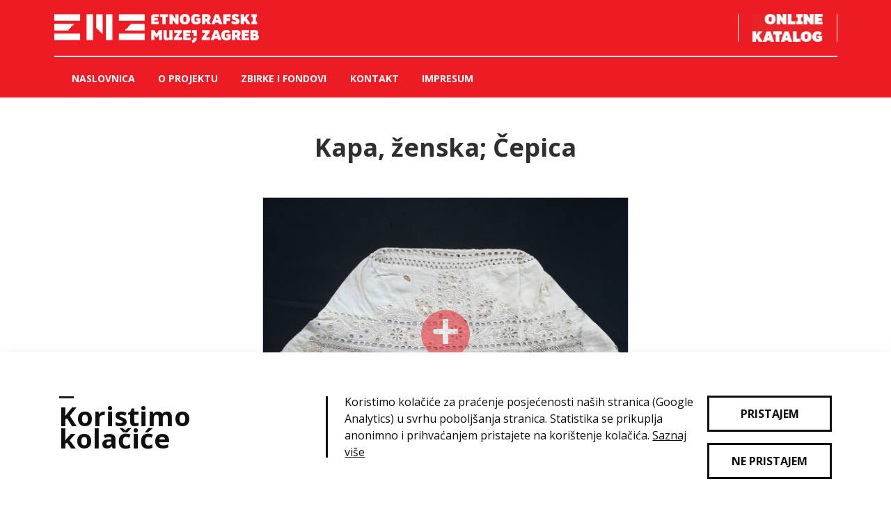

--- FILE ---
content_type: text/html; charset=utf-8
request_url: https://katalog.emz.hr/hr/Predmet/372653/3
body_size: 96501
content:

<!DOCTYPE html>
<html lang="hr">

<head>
    <title>Etnografski muzej Zagreb</title>

    <meta charset="utf-8" />
    <meta name="viewport" content="width=device-width, initial-scale=1.0" />
    <meta lang="hr" />
    <meta http-equiv="content-language" content="hr">
    <meta property="og:locale" content="hr" />

    <!-- Standard favicon for old browsers -->
    <link rel="icon" href="/EMZ/images/favicon/favicon.ico" type="image/x-icon">

    <!-- PNG format for modern browsers -->
    <link rel="icon" type="image/png" sizes="32x32" href="/EMZ/images/favicon/favicon-32x32.png">
    <link rel="icon" type="image/png" sizes="16x16" href="/EMZ/images/favicon/favicon-16x16.png">

    <!-- Apple Touch Icon for iOS -->
    <link rel="apple-touch-icon" sizes="180x180" href="/EMZ/images/favicon/apple-touch-icon.png">

    <!-- Web App Manifest -->
    <link rel="manifest" href="/EMZ/images/favicon/site.webmanifest">

    <!-- For Windows 8 and 10 tiles -->
    <meta name="msapplication-TileColor" content="#ffffff">
    <meta name="msapplication-TileImage" content="/EMZ/images/favicon/mstile-150x150.png">

    <!-- Safari Pinned Tab Icon -->
    <link rel="mask-icon" href="/EMZ/images/favicon/safari-pinned-tab.svg" color="#ffffff">

    <!-- Theme color for the address bar in Chrome, Firefox OS, and Opera -->
    <meta name="theme-color" content="#ffffff">

    <link rel="preconnect" href="https://fonts.googleapis.com">
    <link rel="preconnect" href="https://fonts.gstatic.com" crossorigin>
  
    

    <link href="https://fonts.googleapis.com/css2?family=Open&#x2B;Sans:wght@400;600;700&amp;display=block" rel="stylesheet">
    <link href="https://fonts.googleapis.com/css2?family=Roboto:wght@300;400;600;700&amp;display=block" rel="stylesheet">
    <link href="https://fonts.googleapis.com/css2?family=Source&#x2B;Sans&#x2B;3:wght@200&amp;display=block" rel="stylesheet">

<style>
    :root {
        --base-text-family: &#x27;Open Sans&#x27;, Arial, Helvetica, sans-serif;
        --header-text-family: &#x27;Open Sans&#x27;, Arial, Helvetica, sans-serif;
        --carousel-text-family: &#x27;Source Sans 3&#x27;, sans-serif;
    }
</style>


    <script src="/js/modernizr/modernizr.js"></script> 
    <link href="/css/bootstrap/css/bootstrap.min.css" rel="stylesheet" />
    <link href="/css/boxicons/css/boxicons.min.css" rel="stylesheet" />

    
   
    <link rel="stylesheet" href="/js/photoswipe/photoswipe.css" />
    <link rel="stylesheet" href="/EMZ/js/photoswipe/photoswipe.css" />

    <link rel="stylesheet" href="/js/Swiper/swiper-bundle.css" />
    <link rel="stylesheet" href="/EMZ/js/Swiper/swiper-bundle.css" />

    <!-- Core CSS file -->
    <link rel="stylesheet" href="/css/site.css" />
    <link rel="stylesheet" href="/EMZ/css/site.css?v3" />



    <!-- Global site tag (gtag.js) - Google Analytics -->
<script async src='https://www.googletagmanager.com/gtag/js?id='></script>
    <script>
var localGoogle = '';var cookieDomain = '';
        googleCode = localGoogle;
        window.dataLayer = window.dataLayer || [];
        function gtag() {
            dataLayer.push(arguments);
        }

        let consent = 'denied';

        //Check if consent cookie is set
        var cookieConsent = document.cookie.replace(/(?:(?:^|.*;\s*)cookieConsent\s*\=\s*([^;]*).*$)|^.*$/, "$1");
        if (cookieConsent !== "true") {
            //If not, then disable tracking (default)
            window['ga-disable-' + googleCode] = true;
        }
        else {
            //Enable tracking
            window['ga-disable-' + googleCode] = false;
            consent = 'granted';
        }

        // Default consent mode is "denied" for analytics
        gtag('js', new Date());
        gtag('config', googleCode, {
            'anonymize_ip': true,
            //'cookie_domain': 'none'
        },
            'consent', 'default', {
            'analytics_storage': consent,
            wait_for_update: 2000 // milliseconds
        });
    </script>
</head>
    <body>



<script>
    // Use the variable in a script block
    var localSifra = 'SomeValue';
    console.log(localSifra);
</script>


        

<header>
    <div class="container">

        <div class="navbar-header">
            <div class="logoHolder">
                

<div class="row logoContainer soloLogoContainer outsideLogoContainer">
    <a class="navbar-brand logo outsideLogo" 
        href="https://www.emz.hr/">
        <img src="/EMZ/images/logo.svg" />
    </a>
</div>
            </div>
        
            <div class="logoHolder">
                
<div class="logoContainer soloLogoContainer insideLogoContainer">

    <a href='/hr'>
        <img style="height:40px;" src="/EMZ/images/logoKatalog.jpg">
    </a>

</div>
            </div>
        </div>


        


        
<nav class="navbar navbar-expand-lg navbar-light bg-light">
    <div class="container-fluid">
        
        <button class="navbar-toggler" type="button" data-toggle="collapse" data-target="#navbarSupportedContent" aria-controls="navbarSupportedContent" aria-expanded="false" aria-label="Toggle navigation">
            <span class="navbar-toggler-icon"></span>
        </button>

        <div class="collapse navbar-collapse" id="navbarSupportedContent">
            <ul class="navbar-nav ms-auto mb-2 mb-lg-0">
                        <li class='nav-item'>
                            <a class='nav-link' aria-current="page" href="/hr/">Naslovnica</a>
                        </li>
                        <li class='nav-item'>
                            <a class='nav-link' aria-current="page" href="/hr/O projektu">O projektu</a>
                        </li>
                        <li class='nav-item'>
                            <a class='nav-link' aria-current="page" href="/hr/Zbirke i fondovi">Zbirke i fondovi</a>
                        </li>
                        <li class='nav-item'>
                            <a class='nav-link' aria-current="page" href="/hr/Kontakt">Kontakt</a>
                        </li>
                        <li class='nav-item'>
                            <a class='nav-link' aria-current="page" href="/hr/Impresum">Impresum</a>
                        </li>
            </ul>
            
        </div>
    </div>
</nav>



    </div>
</header>


        

<div class="container-fluid SingleItemContainer">
    <section class="no-padding" id="KatalogPage">
        <div class="row">
            <div class="col-12 resultsHolder singleItemHolder px-0">
                

<div class="row singleItemLengendHolder mx-0">
    <div class="col">
        <div class="container">
            <h1>
Kapa, ženska; Čepica            </h1>
        </div>
    </div>
</div>

<div class="row imageContainerNew mx-0">
    <div class="col">
        <div class="container">
            <div class="col-12 singleItemImageHolderNew">
                    <div class="galeria" itemscope itemtype="http://schema.org/ImageGallery">

                            <figure  itemprop="associatedMedia" itemscope itemtype="http://schema.org/ImageObject">
                                <a class="circlePlus" href="https://cdu-imageserver2.emodulor.net/image/EMZ/1920x1080/0f0/m//muzej/mmedia/zbirka narodnih no&#x161;nji naroda europe/60243.jpg" itemprop="contentUrl" data-size='1920x1080'>
                                    <img src="https://cdu-imageserver2.emodulor.net/image/EMZ/1140x0/0f0/a//muzej/mmedia/zbirka narodnih no&#x161;nji naroda europe/60243.jpg" itemprop="thumbnail" alt="Image description" />
                                </a>
                            </figure>
                    </div>
            </div>
        </div>
    </div>
</div>

<div class="licenceHolder container">
    <p>This work is licensed under a CC BY-NC-ND 4.0 licence.</p>
</div>


<div class="row itemHolder singleItemTagsHolder mx-0">
    <div class="col">
        <div class="container">
            <div class="row">
                <div class="col-10 offset-1">
                    <div class="row">
                        <div class="col-12 pull-right singleItem">
                            <div class="row tagsHolder">
                                                <div class="row">
                                                    <div class="col-sm-5 col-12 singleItemTitle">vrsta građe:</div>
                                                    <div class="col-sm-7 col-12 singleItemTags">
                                                                <a href="/hr/Pretraga?PageIndex=1&amp;Filters%5Bnazivi%5D=%C4%8Depica"
                                                                   class="spanLink"
                                                                   title="Pretraži sve povezane zapise"
                                                                   data-value=""
                                                                   data-type="VRSTAGRADJE">čepica</a>
                                                                    <span class="tagDivider">;</span>
                                                                <a href="/hr/Pretraga?PageIndex=1&amp;Filters%5Bnazivi%5D=kapa,%20%C5%BEenska"
                                                                   class="spanLink"
                                                                   title="Pretraži sve povezane zapise"
                                                                   data-value=""
                                                                   data-type="VRSTAGRADJE">kapa, ženska</a>
                                                    </div>
                                                </div>
                                                <div class="row">
                                                    <div class="col-sm-5 col-12 singleItemTitle">lokalitet:</div>
                                                    <div class="col-sm-7 col-12 singleItemTags">
                                                                <a href="/hr/Pretraga?PageIndex=1&amp;Filters%5Blokaliteti%5D=Slova%C4%8Dka"
                                                                   class="spanLink"
                                                                   title="Pretraži sve povezane zapise"
                                                                   data-value=""
                                                                   data-type="LOKALITETMJESTO">Slovačka</a>
                                                    </div>
                                                </div>
                                                <div class="row">
                                                    <div class="col-sm-5 col-12 singleItemTitle">vrijeme izrade:</div>
                                                    <div class="col-sm-7 col-12 singleItemTags">
19. st.                                                     </div>
                                                </div>
                                                <div class="row">
                                                    <div class="col-sm-5 col-12 singleItemTitle">materijal:</div>
                                                    <div class="col-sm-7 col-12 singleItemTags">
                                                                <a href="/hr/Pretraga?PageIndex=1&amp;Filters%5Bmaterijali%5D=batist"
                                                                   class="spanLink"
                                                                   title="Pretraži sve povezane zapise"
                                                                   data-value=""
                                                                   data-type="MATERIJAL">batist</a>
                                                                    <span class="tagDivider">;</span>
                                                                <a href="/hr/Pretraga?PageIndex=1&amp;Filters%5Bmaterijali%5D=lan-srma-svila"
                                                                   class="spanLink"
                                                                   title="Pretraži sve povezane zapise"
                                                                   data-value=""
                                                                   data-type="MATERIJAL">lan-srma-svila</a>
                                                                    <span class="tagDivider">;</span>
                                                                <a href="/hr/Pretraga?PageIndex=1&amp;Filters%5Bmaterijali%5D=muslin"
                                                                   class="spanLink"
                                                                   title="Pretraži sve povezane zapise"
                                                                   data-value=""
                                                                   data-type="MATERIJAL">muslin</a>
                                                                    <span class="tagDivider">;</span>
                                                                <a href="/hr/Pretraga?PageIndex=1&amp;Filters%5Bmaterijali%5D=pamuk"
                                                                   class="spanLink"
                                                                   title="Pretraži sve povezane zapise"
                                                                   data-value=""
                                                                   data-type="MATERIJAL">pamuk</a>
                                                                    <span class="tagDivider">;</span>
                                                                <a href="/hr/Pretraga?PageIndex=1&amp;Filters%5Bmaterijali%5D=svila"
                                                                   class="spanLink"
                                                                   title="Pretraži sve povezane zapise"
                                                                   data-value=""
                                                                   data-type="MATERIJAL">svila</a>
                                                                    <span class="tagDivider">;</span>
                                                                <a href="/hr/Pretraga?PageIndex=1&amp;Filters%5Bmaterijali%5D=vrpca,%20pozamanterijska"
                                                                   class="spanLink"
                                                                   title="Pretraži sve povezane zapise"
                                                                   data-value=""
                                                                   data-type="MATERIJAL">vrpca, pozamanterijska</a>
                                                    </div>
                                                </div>
                                                <div class="row">
                                                    <div class="col-sm-5 col-12 singleItemTitle">tehnika:</div>
                                                    <div class="col-sm-7 col-12 singleItemTags">
                                                                <a href="/hr/Pretraga?PageIndex=1&amp;Filters%5Btehnike%5D=%C4%8Dipka,%20na%20bati%C4%87e"
                                                                   class="spanLink"
                                                                   title="Pretraži sve povezane zapise"
                                                                   data-value=""
                                                                   data-type="TEHNIKA">čipka, na batiće</a>
                                                                    <span class="tagDivider">;</span>
                                                                <a href="/hr/Pretraga?PageIndex=1&amp;Filters%5Btehnike%5D=pri%C5%A1ivanje"
                                                                   class="spanLink"
                                                                   title="Pretraži sve povezane zapise"
                                                                   data-value=""
                                                                   data-type="TEHNIKA">prišivanje</a>
                                                                    <span class="tagDivider">;</span>
                                                                <a href="/hr/Pretraga?PageIndex=1&amp;Filters%5Btehnike%5D=tkanje,%20tvorni%C4%8Dko"
                                                                   class="spanLink"
                                                                   title="Pretraži sve povezane zapise"
                                                                   data-value=""
                                                                   data-type="TEHNIKA">tkanje, tvorničko</a>
                                                                    <span class="tagDivider">;</span>
                                                                <a href="/hr/Pretraga?PageIndex=1&amp;Filters%5Btehnike%5D=vez%20po%20pismu,%20omotana%20%C5%A1upljika"
                                                                   class="spanLink"
                                                                   title="Pretraži sve povezane zapise"
                                                                   data-value=""
                                                                   data-type="TEHNIKA">vez po pismu, omotana šupljika</a>
                                                                    <span class="tagDivider">;</span>
                                                                <a href="/hr/Pretraga?PageIndex=1&amp;Filters%5Btehnike%5D=vez%20po%20pismu,%20plosni"
                                                                   class="spanLink"
                                                                   title="Pretraži sve povezane zapise"
                                                                   data-value=""
                                                                   data-type="TEHNIKA">vez po pismu, plosni</a>
                                                    </div>
                                                </div>
                                                <div class="row">
                                                    <div class="col-sm-5 col-12 singleItemTitle">zbirka:</div>
                                                    <div class="col-sm-7 col-12 singleItemTags">
                                                                <a href="/hr/Pretraga?PageIndex=1&amp;Filters%5Bzbirke%5D=Zbirka%20narodnih%20no%C5%A1nji%20naroda%20Europe"
                                                                   class="spanLink"
                                                                   title="Pretraži sve povezane zapise"
                                                                   data-value=""
                                                                   data-type="ZBIRKA">Zbirka narodnih nošnji naroda Europe</a>
                                                    </div>
                                                </div>
                                                <div class="row">
                                                    <div class="col-sm-5 col-12 singleItemTitle">inventarna oznaka:</div>
                                                    <div class="col-sm-7 col-12 singleItemTags">
60243                                                    </div>
                                                </div>
                            </div>
                        </div>
                    </div>
                </div>
            </div>
        </div>
    </div>
</div>
            </div>
        </div>
    </section>
</div>

        
<footer class="footer">
    <div class="container d-flex flex-column">
        <p>
&copy; 2026 Sva prava pridržana. Etnografski muzej Zagreb.        </p>
      
    </div>
</footer>

        <!-- Modal -->
        <div class="modal fade" id="refinersModal" tabindex="-1" role="dialog" aria-labelledby="refinersModalLabel" aria-hidden="true"></div>

        <div class="modal fade" id="MoreDataModal" tabindex="-1" role="dialog" aria-labelledby="MoreDataModalLabel" aria-hidden="true"></div>


        <div class="Overlay">
            <div class="spinner">
                <div class="rect1"></div>
                <div class="rect2"></div>
                <div class="rect3"></div>
                <div class="rect4"></div>
                <div class="rect5"></div>
            </div>
        </div>



            <div role="dialog" id="privatnostHolder" class="getsitecontrol-page-1 getsitecontrol-page-last" expanded="true" style="">
                <div class="container getsitecontrol-container">
                    <div class="getsitecontrol-body">
                        <div class="getsitecontrol-content getsitecontrol-no-fields">
                            <h1 class="getsitecontrol-title">
                                <span>Koristimo kolačiće</span>
                            </h1>
                            <p class="getsitecontrol-description">
                                <span>
                                    Koristimo kolačiće za praćenje posjećenosti naših stranica (Google Analytics) u svrhu poboljšanja stranica.
                                    Statistika se prikuplja anonimno i prihvaćanjem pristajete na korištenje kolačića.
                                    <a href="/hr/pravila privatnosti">Saznaj više</a>
                                </span>
                            </p>
                            <form novalidate="" class="getsitecontrol-form getsitecontrol-valid getsitecontrol-pristine">
                                <div class="getsitecontrol-buttons">
                                    <button type="button" class="consent getsitecontrol-button getsitecontrol-primary">
                                        <span>Pristajem</span>
                                    </button>
                                    <button type="button" class="consentDeny getsitecontrol-button getsitecontrol-primary">
                                        <span>Ne pristajem</span>
                                    </button>
                                </div>
                            </form>
                        </div>
                    </div>
                </div>
            </div>





        <script src="/js/jquery/jquery.min.js"></script>
        <script src="https://cdn.jsdelivr.net/npm/bootstrap@4.6.0/dist/js/bootstrap.bundle.min.js" crossorigin="anonymous"></script>
         
        <script src="/js/bootstrap-slider.js"></script>
        <!-- Core JS file 
        <script src="/js/photoswipe.min.js"></script>-->
        <!-- UI JS file
        <script src="/js/photoswipe-ui-default.min.js"></script> -->

        <script src="/js/Swiper/swiper-bundle.js"></script>

        <script type="module">
            function preloadImages(urls, callback) {
                let loadedCount = 0;

                function imageLoaded(url, imgElement, linkElement) {
                    loadedCount++;

                    // Add width and height attributes to the parent element
                    const imgWidth = imgElement.naturalWidth;
                    const imgHeight = imgElement.naturalHeight;
                    linkElement.setAttribute('data-pswp-width', imgWidth);
                    linkElement.setAttribute('data-pswp-height', imgHeight);

                    if (loadedCount === urls.length) {
                        callback();
                    }
                }

                for (const url of urls) {
                    const img = new Image();
                    //const link = document.querySelector(`img[src="${url.img}"]`).closest('a');

                    img.onload = function() {
                    imageLoaded(url, img, url.parent);
                    };

                    img.src = url.img;
                }
            }

            import PhotoSwipeLightbox from '/js/photoswipe/photoswipe-lightbox.esm.js';
            //import '/js/photoswipe/photoswipe.css';

            const lightbox = new PhotoSwipeLightbox({
                    gallery: '.galeria',
            children: 'a',
                    pswpModule: () => import('/js/photoswipe/photoswipe.esm.js'),
            });

            lightbox.on('beforeOpen', () => {
                console.log('beforeOpen');
                // photoswipe starts to open
            });

            lightbox.on('firstUpdate', () => {
                console.log('firstUpdate');
                // photoswipe keeps opening
                // you may modify initial index or basic DOM structure
            });

            lightbox.on('initialLayout', () => {
                console.log('initialLayout');
                // photoswipe measures size of various elements
                // if you need to read getBoundingClientRect of something - do it here
            });

            lightbox.on('change', () => {
                // triggers when slide is switched, and at initialization
                console.log('change');
                $('.pswp__video').each(function () {
                    $(this).attr('src', $(this).attr('src'));
                });
                // lightbox.listen('beforeChange', function () {
            //     var currItem = $(gallery.currItem.container);
            //     $('.pswp__video').removeClass('active');
            //     var currItemIframe = currItem.find('.pswp__video').addClass('active');
            //     $('.pswp__video').each(function () {
            //         if (!$(this).hasClass('active')) {
            //             $(this).attr('src', $(this).attr('src'));
            //         }
            //     });
            // });

            // lightbox.listen('close', function () {
            //     $('.pswp__video').each(function () {
            //         $(this).attr('src', $(this).attr('src'));
            //     });
            // });


            });

            lightbox.on('afterInit', () => {
                console.log('afterInit');
                // photoswipe fully initialized and opening transition is running (if available)
            });

            lightbox.on('bindEvents', () => {
                console.log('bindEvents');
                // photoswipe binds DOM events (such as pointer events, wheel, etc)
            });

            lightbox.on('close', () => {
                // PhotoSwipe starts to close, unbind most events here
                $('.pswp__video').each(function () {
                    $(this).attr('src', $(this).attr('src'));
                });
                console.log('close');
            });

            lightbox.on('contentInit', ({ content }) => {
                console.log('contentInit', content);
                 if (content.data.w < 1 || content.data.h < 1) { // unknown size
                     var img = new Image();
                     img.onload = function () { // will get size after load
                        content.data.w = this.width; // set image width
                        content.data.width = this.width; // set image width
                        content.width = this.width; // set image width
                        content.data.h = this.height; // set image height
                        content.data.height = this.height; // set image height
                        content.height = this.height; // set image height


                    content.data.element.setAttribute('data-pswp-width', this.width);
                    content.data.element.setAttribute('data-pswp-height', this.height);


                        content.instance.updateSize(true);

                         console.log(content.data.src);
                         console.log('setDimensions');

                     }
                     img.src = content.data.src; // let's download image
                 }
            });
            lightbox.on('contentLoad', (e) => {
                // content starts to load
                // can be default prevented
                // assign elements to `content.element`
                console.log('contentLoad', e);

                const { content } = e;
                    if (content.type === 'video') {
                      // prevent the deafult behavior
                      e.preventDefault();
                      // Create a container for iframe
                      // and assign it to the `content.element` property
                      content.element = document.createElement('div');
                      content.element.innerHTML = content.data.video;
                    }
            });

            lightbox.on('contentLoadImage', ({ content, isLazy }) => {
                // similar to the previous one, but triggers only for image content
                // can be default prevented
                console.log('contentLoadImage', content, isLazy);
            });
            lightbox.on('loadComplete', ({ content, slide }) => {
                console.log('loadComplete', content);
            });
            lightbox.on('contentResize', ({ content, width, height }) => {
                // content will be resized
                // can be default prevented
                console.log('contentResize', content, width, height);
            });
            lightbox.on('imageSizeChange', ({ content, width, height, slide }) => {
                // content.element is image
                console.log('imageSizeChange', content, width, height, slide, slide.index);
            });
            lightbox.on('contentLazyLoad', ({ content }) => {
                // content start to lazy-load
                // can be default prevented
                console.log('contentLazyLoad', content);
            });
            lightbox.on('contentAppend', ({ content }) => {
                // content is added to dom
                // can be default prevented
                // content.slide.container.appendChild(content.element);
                console.log('contentAppend', content);
            });
            lightbox.on('contentActivate', ({ content }) => {
                // content becomes active (the current slide)
                // can be default prevented
                console.log('contentActivate', content);
            });
            lightbox.on('contentDeactivate', ({ content }) => {
                // content becomes inactive
                // can be default prevented
                console.log('contentDeactivate', content);
            });
            lightbox.on('contentRemove', ({ content }) => {
                // content is removed from DOM
                // can be default prevented
                console.log('contentRemove', content);
            });
            lightbox.on('contentDestroy', ({ content }) => {
                // content will be destroyed
                // can be default prevented
                console.log('contentDestroy', content);
            });

            lightbox.on('gettingData', (e) => {

            //lightbox.on('gettingData', ({ content }) => {
                // content will be destroyed
                // can be default prevented
                console.log('gettingData', e);
            });
            // lightbox.listen('gettingData', function (index, item) {
            //     if (item.w < 1 || item.h < 1) { // unknown size
            //         var img = new Image();
            //         img.onload = function () { // will get size after load
            //             item.w = this.width; // set image width
            //             item.h = this.height; // set image height
            //             gallery.invalidateCurrItems(); // reinit Items
            //             gallery.updateSize(true); // reinit Items
            //         }
            //         img.src = item.src; // let's download image
            //     }
            // });


            // Extract image URLs from the first two and last figures
            const figures = document.querySelectorAll('.galeria figure');

            const imageUrls = [];
            for (let i = 0; i < figures.length; i++) {
                const figure = figures[i];
                if (i < 3 || i === figures.length - 1) {
                    const img = figure.querySelector('img');
                    if (img) {
                        imageUrls.push({ 'img': img.src, 'parent': img.parentNode });
                    }
                }
            }

            // parse data-google-map-url attribute
            lightbox.addFilter('itemData', (itemData, index) => {
              const video = itemData.element.dataset.video;
                if (video) {
                itemData.video = video;
              }
              return itemData; 
            });

            preloadImages(imageUrls, function() {
                // All images are loaded, you can now initialize your JavaScript code
               // initYourJavaScriptCode();
                lightbox.init();
            });


            

            // lightbox.listen('beforeChange', function () {
            //     var currItem = $(gallery.currItem.container);
            //     $('.pswp__video').removeClass('active');
            //     var currItemIframe = currItem.find('.pswp__video').addClass('active');
            //     $('.pswp__video').each(function () {
            //         if (!$(this).hasClass('active')) {
            //             $(this).attr('src', $(this).attr('src'));
            //         }
            //     });
            // });

            // lightbox.listen('close', function () {
            //     $('.pswp__video').each(function () {
            //         $(this).attr('src', $(this).attr('src'));
            //     });
            // });


            
        </script>
   

        <script>

        $.each($(".imageContainerNewMSU"), function (key, value) {
            $(value).css("maxWidth", Math.floor($(value).parent().width() * 0.66) + "px")
        });

        // Override nextEl and prevEl click event handlers
        var nextButton = document.querySelector('.swiper-button-next');
        var prevButton = document.querySelector('.swiper-button-prev');
        var nextButtonLarge = document.querySelector('.swiper-button-next-large');
        var prevButtonLarge = document.querySelector('.swiper-button-prev-large');

        function divideAndRoundUp(dividend, divisor) {
            var result = dividend / divisor;

            // Check if there is a remainder
            if (result % 1 !== 0) {
                // If there is a remainder, round up by adding 1
                result = Math.ceil(result);
            }

            return result;
        }


        if (nextButton !== null)
                nextButton.addEventListener('click', function (e) {
                    // Number of items to generate
                    var numberOfItems = 5;
                    var currentSlideIndex = sliderThumbnail.visibleSlidesIndexes[0]; //slider.activeIndex;
                    var newIndex = currentSlideIndex + numberOfItems;
                    prevButton.classList.remove('swiper-button-disabled');

                    var totalCount = sliderThumbnail.slides.length;
                    var maxNumber = totalCount - numberOfItems;

                    if (newIndex >= maxNumber) {
                        newIndex = maxNumber;
                        sliderThumbnail.slideTo(totalCount);
                        this.classList.add('swiper-button-disabled');
                    }

                    slider.slideTo(newIndex);
                });

            if (prevButton !== null)
                prevButton.addEventListener('click', function (e) {
                    e.preventDefault();

                    var numberOfItems = 5;
                    let smth = sliderThumbnail.snapIndex * numberOfItems;
                    var currentSlideIndex = sliderThumbnail.visibleSlidesIndexes[0]; //slider.activeIndex;

                    if (currentSlideIndex !== smth) {
                        currentSlideIndex = smth;
                    }

                    var newIndex = currentSlideIndex - 5;
                    nextButton.classList.remove('swiper-button-disabled');

                    if (newIndex <= 0) {
                        newIndex = 0;
                        sliderThumbnail.slideTo(0);
                        this.classList.add('swiper-button-disabled');
                    }

                    slider.slideTo(newIndex);
                });

            if (nextButtonLarge !== null)
                nextButtonLarge.addEventListener('click', function (e) {
                    // Number of items to generate
                    var numberOfItems = 5;
                    var currentSlideIndex = sliderThumbnailLarge.visibleSlidesIndexes[0]; //slider.activeIndex;
                    var newIndex = currentSlideIndex + numberOfItems;
                    prevButtonLarge.classList.remove('swiper-button-disabled');

                    var totalCount = sliderThumbnailLarge.slides.length;
                    var maxNumber = totalCount - numberOfItems;

                    if (newIndex >= maxNumber) {
                        newIndex = maxNumber;
                        sliderThumbnailLarge.slideTo(totalCount);
                        this.classList.add('swiper-button-disabled');
                    }

                    sliderLarge.slideTo(newIndex);
                });

            if (prevButtonLarge !== null)
                prevButtonLarge.addEventListener('click', function (e) {
                    e.preventDefault();

                    var numberOfItems = 5;
                    let smth = sliderThumbnailLarge.snapIndex * numberOfItems;
                    var currentSlideIndex = sliderThumbnailLarge.visibleSlidesIndexes[0]; //slider.activeIndex;

                    if (currentSlideIndex !== smth) {
                        currentSlideIndex = smth;
                    }

                    var newIndex = currentSlideIndex - 5;
                    nextButtonLarge.classList.remove('swiper-button-disabled');

                    if (newIndex <= 0) {
                        newIndex = 0;
                        sliderThumbnailLarge.slideTo(0);
                        this.classList.add('swiper-button-disabled');
                    }

                    sliderLarge.slideTo(newIndex);
                });

        var sliderThumbnailLarge = new Swiper('.slider-thumbnail-large', {
                slidesPerView: 7,
                freeMode: false,
                watchSlidesVisibility: true,
                watchSlidesProgress: true,
                spaceBetween: 0, // Adjust the space between slides as needed
                initialSlide: 2,
                on: {
                    beforeInit: function (s) {
                        //s.slideTo(s.params.initialSlide, 0, false);
                    },
                    init: function (s) {
                        //s.slideTo(s.params.initialSlide, 0, false);
                    },
                    afterInit: function (s) {
                        //s.slideTo(s.params.initialSlide, 0, false);
                    },
                    slideChange: function (s) {

                        var container = document.getElementsByClassName('slider-numbering');

                        // Number of items to generate
                        var numberOfItems = 5;
                        var maxNumber = s.activeIndex * 5 + numberOfItems;
                        var totalCount = s.slides.length;
                        let diff = 0;
                        if (maxNumber > totalCount)
                            diff = maxNumber - totalCount;

                        // Generate HTML in a for loop
                        var html = '<div class="swiper-wrapper">';

                        s.visibleSlidesIndexes.forEach((value, index) => {
                            var calculatedValue = value + 1;
                            html += '<div class="swiper-slide">' + calculatedValue + '</div>';
                        });
                        html += '</div>';

                        // Append the generated HTML to the container
                        container[0].innerHTML = html;

                        console.log('swiper slideChange2');
                    },
                }

            });

            var sliderThumbnail = new Swiper('.slider-thumbnail', {
                slidesPerView: 5,
                slidesPerGroup: 5,
                freeMode: false,
                watchSlidesVisibility: true,
                watchSlidesProgress: true,
                spaceBetween: 0, // Adjust the space between slides as needed
                on: {
                    slideChange: function (s) {

                        var container = document.getElementsByClassName('slider-numbering');

                        // Number of items to generate
                        var numberOfItems = 5;
                        let pageNumber = s.activeIndex / 5;

                        var maxNumber = s.activeIndex * 5 + numberOfItems;
                        var totalCount = s.slides.length;
                        let diff = 0;
                        if (maxNumber > totalCount)
                            diff = maxNumber - totalCount;

                        // Generate HTML in a for loop
                        var html = '<div class="swiper-wrapper">';

                        let activeVisible = s.visibleSlidesIndexes.slice(-5);
                        
                        activeVisible.forEach((value, index) => {
                            var calculatedValue = value + 1;
                            html += '<div class="swiper-slide">' + calculatedValue + '</div>';
                        }); 
                        html += '</div>';

                        // Append the generated HTML to the container
                        container[0].innerHTML = html;

                        console.log('swiper slideChange2');
                    },
                }
                
            });

            var slider = new Swiper('.slider', {
                slidesPerView: 'auto', // Set slidesPerView to 'auto' instead of a specific number
                initialSlide: $('.slider').find('.aktivSwiperSlide').index(),

                //navigation: {
                //    nextEl: '.swiper-button-next',
                //    prevEl: '.swiper-button-prev',
                //},
                thumbs: {
                    swiper: sliderThumbnail
                },
                on: {
                    beforeInit: function (s) {
                        s.slideTo(s.params.initialSlide, 0, false);
                    },
                    slideChange: function (s) {
                        //console.log('slider slideChange1');

                        if ($('.slider').children(".swiper-wrapper").children()[s.activeIndex].children[0].dataset.idbroj !== undefined) {
                            getMapDataMSU($('.slider').children(".swiper-wrapper").children()[s.activeIndex].children[0].dataset.idbroj)
                                .then(function (res) {
                                    console.log('test')
                                });
                        }

                        var container = document.getElementsByClassName('slider-numbering');
                        let children = container[0].children[0].children;
                        for (var i = 0; i < children.length; i++) {
                            children[i].classList.remove('swiper-slide-active');
                        }

                        let activeVisible = sliderThumbnail.visibleSlidesIndexes.slice(-5);

                        var calculatedIndex = activeVisible[0] / 5 * 5;

                        if (children[s.activeIndex - calculatedIndex] !== undefined) {
                            let item = children[s.activeIndex - calculatedIndex].classList.add('swiper-slide-active');
                        }
                    },
                }
            });

            var sliderLarge = new Swiper('.slider-large', {
                slidesPerView: 'auto', // Set slidesPerView to 'auto' instead of a specific number
                initialSlide: $('.slider-large').find('.aktivSwiperSlide').index(),

                //navigation: {
                //    nextEl: '.swiper-button-next-large',
                //    prevEl: '.swiper-button-prev-large',
                //},

                thumbs: {
                    swiper: sliderThumbnailLarge
                },
                on: {
                    beforeInit: function (s) {
                        s.slideTo(s.params.initialSlide, 0, false);
                    },
                    slideChange: function (s) {
                        //console.log('slider-large slideChange1'); 

                        if ($('.slider-large').children(".swiper-wrapper").children()[s.activeIndex].children[0].dataset.idbroj) {
                            getMapDataMSU($('.slider-large').children(".swiper-wrapper").children()[s.activeIndex].children[0].dataset.idbroj)
                            .then(function (res) {
                                console.log('test1')
                            });
                        }
                        
                    },
                }
            });

            function getMapDataMSU(idBroj) {

                var url = '/Shared/GetMapData';

                var deferred = $.Deferred();

                var req = $.ajax({
                    type: 'GET',
                    url: url + "?idBroj=" + encodeURIComponent(idBroj) + "",
                    contentType: 'application/json;charset=UTF-8',
                    success: function (response, text) {
                        var element = document.getElementById("tagsSubHolder");
                        
                        if (element) {
                            element.innerHTML = response;
                        }
                        deferred.resolve();

                    },
                    error: function (text, error) {
                        console.log(error);
                        deferred.reject();

                    }
                });



                return deferred.promise();

            }


        let visina = 0;
        let visinaTeksta = 0;
        let marginaTeksta = 0;

        if ($(".leftMenu").length > 0) {
            marginaTeksta = $(".SingleZbirkaHolder").outerHeight() - $(".expandable-text").outerHeight();

            visina = $(".leftMenu")[0].offsetHeight - marginaTeksta;
            visinaTeksta = $(".expandable-text")[0].offsetHeight;

            if (visinaTeksta > visina) {
                $(".moreTekstToggle").css('display', 'flex');
                $(".expandable-text").height(visina);
            }
        }

        $(".moreTekstToggleIconHolder, .moreTekstToggleTitle").on("click", function (e) {
            $(".moreTekstToggleIcon")[0].classList.toggle("active");
            $(".expandable-text")[0].classList.toggle("collapsed");

            if ($(".moreTekstToggleIcon").hasClass("active")) {
                $(".expandable-text").height(visinaTeksta);
                $(".moreTekstToggleTitle")[0].innerHTML = "Prikaži manje";
            }
            else {
                $(".expandable-text").height(visina);
                $(".moreTekstToggleTitle")[0].innerHTML = "Pročitaj više";
            }
        });


        if (document.cookie.indexOf('resultsView=') === -1) {
            document.cookie = "resultsView=thumbview; Max-Age=31556952; Path=/";
            if ($(".thumbView") !== undefined) {
                $(".thumbView").addClass("active");
            }
        }
        else {
            let cookieResultsView = document.cookie.replace(/(?:(?:^|.*;\s*)resultsView\s*\=\s*([^;]*).*$)|^.*$/, "$1");
            if (cookieResultsView === "listview") {
                if ($(".listView") !== undefined) {
                    $(".listView").addClass("active");

                    var pretragaPageElement = $("#PretragaPage");

                    // Check if the element exists
                    if (pretragaPageElement.length > 0) {
                        // Get the first child with the class 'row' inside the element with ID 'PretragaPage'
                        var rowElement = pretragaPageElement.children(".row")[0];
    
                        // Check if the child element exists before attempting to toggle the class
                        if (rowElement) {
                            rowElement.classList.remove("showThumbs");
                            rowElement.classList.add("showList");
                        } 
                    } 
                }

            }
            else {
                if ($(".thumbView") !== undefined)
                    $(".thumbView").addClass("active");
            }
        }

        if (document.cookie.indexOf('hiddenRefiners=') === -1) {
            document.cookie = "hiddenRefiners=true; Max-Age=31556952; Path=/";
        }
        else {
            let cookieHiddenRefiners = document.cookie.replace(/(?:(?:^|.*;\s*)hiddenRefiners\s*\=\s*([^;]*).*$)|^.*$/, "$1");
            if (cookieHiddenRefiners === "true") {
            }
            else {
                var pretragaPageElement = $("#PretragaPage");

                // Check if the element exists
                if (pretragaPageElement.length > 0) {
                    // Get the first child with the class 'row' inside the element with ID 'PretragaPage'
                    var rowElement = pretragaPageElement.children(".row")[0];
    
                    // Check if the child element exists before attempting to toggle the class
                    if (rowElement) {
                        rowElement.classList.remove("hideRefiners");
                        $(".filterToggleIcon").removeClass("active");
                    } 
                } 

                
            }
        }


        let firstHeight = 0;
        let secondHeight = 0;
        let thirdHeight = 0;
        let fourthHeight = 0;
        let fifthHeight = 0;
        let sixthHeight = 0;

        function setHeight() {
            firstHeight = 0;
            secondHeight = 0;
            thirdHeight = 0;
            fourthHeight = 0;
            fifthHeight = 0;
            sixthHeight = 0;

            let itemCount = 4;

            if ($(".row.showThumbs").hasClass("hideRefiners")) {
                itemCount = 6;
            }

            $(".showThumbs .resultsHolder > div.itemHolder").each(function (index) {
                $(this).children(".metadataHolder").height('');

                if (index < itemCount) {
                    $(this).addClass("prvi");
                    if ($(this).children(".metadataHolder").height() > firstHeight)
                        firstHeight = $(this).children(".metadataHolder").height();
                }
                if (index >= itemCount && index < itemCount * 2) {
                    $(this).addClass("drugi");
                    if ($(this).children(".metadataHolder").height() > secondHeight)
                        secondHeight = $(this).children(".metadataHolder").height();
                }
                if (index >= itemCount * 2 && index < itemCount * 3) {
                    $(this).addClass("treci");
                    if ($(this).children(".metadataHolder").height() > thirdHeight)
                        thirdHeight = $(this).children(".metadataHolder").height();
                }
                if (index >= itemCount * 3 && index < itemCount * 4) {
                    $(this).addClass("cetvrti");
                    if ($(this).children(".metadataHolder").height() > fourthHeight)
                        fourthHeight = $(this).children(".metadataHolder").height();
                }
                if (index >= itemCount * 4 && index < itemCount * 5) {
                    $(this).addClass("peti");
                    if ($(this).children(".metadataHolder").height() > fifthHeight)
                        fifthHeight = $(this).children(".metadataHolder").height();
                }
                if (index >= itemCount * 5 && index < itemCount * 6) {
                    $(this).addClass("sesti");
                    if ($(this).children(".metadataHolder").height() > sixthHeight)
                        sixthHeight = $(this).children(".metadataHolder").height();
                }
            });

            $(".showThumbs .resultsHolder > div.itemHolder").each(function (index) {
                if (index < itemCount) {
                    $(this).children(".metadataHolder").height(firstHeight);
                }
                if (index >= itemCount && index < itemCount * 2) {
                    $(this).children(".metadataHolder").height(secondHeight);
                }
                if (index >= itemCount * 2 && index < itemCount * 3) {
                    $(this).children(".metadataHolder").height(thirdHeight);
                }
                if (index >= itemCount * 3 && index < itemCount * 4) {
                    $(this).children(".metadataHolder").height(fourthHeight);
                }
                if (index >= itemCount * 4 && index < itemCount * 5) {
                    $(this).children(".metadataHolder").height(fifthHeight);
                }
                if (index >= itemCount * 5 && index < itemCount * 6) {
                    $(this).children(".metadataHolder").height(sixthHeight);
                }
            });
        }

        setHeight();



        $(".listView").on("click", function (e) {
            if (!$(".listView").hasClass("active")) {
                $(".thumbView")[0].classList.toggle("active");
                $(".listView")[0].classList.toggle("active");

                // Get the element with ID 'PretragaPage'
                var pretragaPageElement = $("#PretragaPage");

                // Check if the element exists
                if (pretragaPageElement.length > 0) {
                    // Get the first child with the class 'row' inside the element with ID 'PretragaPage'
                    var rowElement = pretragaPageElement.children(".row")[0];
    
                    // Check if the child element exists before attempting to toggle the class
                    if (rowElement) {
                        rowElement.classList.toggle("showList");
                        rowElement.classList.toggle("showThumbs");
                    } 
                } 

                document.cookie = "resultsView=listview; Max-Age=31556952; Path=/";

                if ($(".filterToggleIcon").hasClass("active")) {
                    $(".filterToggleIcon")[0].classList.toggle("active");
                    $(".refinersGroupHolder").show();

                    // Check if the element exists
                    if (pretragaPageElement.length > 0) {
                        // Get the first child with the class 'row' inside the element with ID 'PretragaPage'
                        var rowElement = pretragaPageElement.children(".row")[0];
    
                        // Check if the child element exists before attempting to toggle the class
                        if (rowElement) {
                            rowElement.classList.toggle("hideRefiners");
                        } 
                    }

                    document.cookie = "hiddenRefiners=false; Max-Age=31556952; Path=/";
                }
            }
        });

        $(".thumbView").on("click", function (e) {
            if (!$(".thumbView").hasClass("active")) {
                $(".thumbView")[0].classList.toggle("active");
                $(".listView")[0].classList.toggle("active");

                // Get the element with ID 'PretragaPage'
                var pretragaPageElement = $("#PretragaPage");

                // Check if the element exists
                if (pretragaPageElement.length > 0) {
                    // Get the first child with the class 'row' inside the element with ID 'PretragaPage'
                    var rowElement = pretragaPageElement.children(".row")[0];
    
                    // Check if the child element exists before attempting to toggle the class
                    if (rowElement) {
                        rowElement.classList.toggle("showList");
                        rowElement.classList.toggle("showThumbs");
                    } 
                } 

                document.cookie = "resultsView=thumbview; Max-Age=31556952; Path=/";

                setHeight();
            }
        });

        </script>
        
        <script>

        if (document.cookie.indexOf('cookieConsent=') === -1) {
            $("#privatnostHolder").show();
        }
        else {
            var cookieConsent = document.cookie.replace(/(?:(?:^|.*;\s*)cookieConsent\s*\=\s*([^;]*).*$)|^.*$/, "$1");
            if (cookieConsent === "true") {
                //disable grant
                $("#consentGrant").addClass("disabled");
            }
            else {
                //disable deny
                $("#consentDeny").addClass("disabled");
            }
        }

        $(".consent").on("click", function (e) {

            var cookieConsent = document.cookie.replace(/(?:(?:^|.*;\s*)cookieConsent\s*\=\s*([^;]*).*$)|^.*$/, "$1");
            if (cookieConsent !== "true") {
                document.cookie = "cookieConsent=true; Max-Age=31556952; Path=/";
                window['ga-disable-' + googleCode] = false;
                gtag('consent', 'default', {
                    'analytics_storage': 'granted'
                });
                gtag('config', googleCode, {
                    'send_page_view': true,
                });
                $("#privatnostHolder").hide();
                $("#consentGrant").addClass("disabled");
                $("#consentDeny").removeClass("disabled");
            }
        });

        $(".consentDeny").on("click", function (e) {
            document.cookie = "cookieConsent=false; Max-Age=31556952; Path=/";
            document.cookie = "_ga=; Domain=" + cookieDomain + "; path=/; Max-Age=0;";
            document.cookie = "_ga_" + googleCode.replace("G-", "") + "=; Domain=" + cookieDomain + "; path=/; Max-Age=0;";
            window['ga-disable-' + googleCode] = true;
            gtag('consent', 'default', {
                'analytics_storage': 'denied'
            });
            $("#privatnostHolder").hide();
            $("#consentGrant").removeClass("disabled");
            $("#consentDeny").addClass("disabled");
        });


        if (document.getElementById("searchForm") !== null) {
            // Add event listener for keypress event on the form
            document.getElementById("searchForm").addEventListener("keypress", function(event) {
                // Check if Enter key is pressed
                if (event.key === "Enter") {
                    // Prevent the default form submission
                    event.preventDefault();
        
                    // Call the submitForm function
                    submitForm();
                }
            });
        }

        function submitForm() {
            var dropSelect = document.getElementById("dropSelect");
            var selectedValue = dropSelect.options[dropSelect.selectedIndex].value;

            // Create FormData object from the form
            var formData = new FormData(document.getElementById("searchForm"));

            // Remove "Filters[zbirke]" parameter if selectedValue is 0
            if (selectedValue == 0) {
                formData.delete("Filters[zbirke]");
                formData.delete("Filters[zbirkeEn]");
            }

            // Construct query string from FormData object
            var queryString = new URLSearchParams(formData).toString();

            var langString = 'hr';

            if (langString == "en")
                window.location.href = '/en/Search?' + queryString;
            else
                window.location.href = '/hr/Pretraga?' + queryString;
        }

        var debounceTimer;
        var brojRefineraZaVracanje = -1;
        var brojStupacaRefinerModala = 3;

        function setupModalPaging() {
            var visinaRefinerModala = window.innerHeight - (2 * 30) - 2 - 66 - 60 - 40 - 70; //visina - 2*margina - border - header - searchHolder - padding - padding dno za paging
            var sirinaRefinerModala = $('body').width() * 0.9 - 2 - 30 - 30; //sirina * 90% - border - padding - padding

            brojStupacaRefinerModala = 3;
            if (window.innerWidth < 945) {
                brojStupacaRefinerModala = 1
            }

            brojRefineraZaVracanje = Math.trunc(visinaRefinerModala / 24) * brojStupacaRefinerModala;

            if ($('#refinersModal').hasClass('show')) {
                if ($(".modalPaging span").length > 0) {
                    if ($(".modalPaging span.active").length > 0) {

                        var totalItemCount = parseInt($("#totalCount").val());

                        if ($(".modalPaging span.active").data("page") * brojRefineraZaVracanje > totalItemCount)
                            $(".modalPaging span:first").click();
                        else
                            $(".modalPaging span.active").click();
                    }
                    else {
                        $(".modalPaging span:first").click();
                    }
                }
                else {
                    $(".sortOrderHolder span.active").click();
                }
            }

        }

        $(window).resize(function () { 
            clearTimeout(window.resizedFinished);
            window.resizedFinished = setTimeout(function () {

                $.each($(".imageContainerNewMSU"), function (key, value) {
                    $(value).css("maxWidth", Math.floor($(value).parent().width() * 0.66) + "px")
                });

                // if (window.innerWidth < 768) { 
                //     if ($(".filterToggleIcon")[0] !== undefined) {
                //         if ($(".filterToggleIcon").hasClass("active")) {
                //             $(".refinersGroupHolder").hide();
                //         }
                //         else {
                //             $(".filterToggleIcon")[0].classList.toggle("active");
                //             $(".refinersGroupHolder").hide();
                //         }
                //     }
                // }
                // else {
                //     if ($(".filterToggleIcon")[0] !== undefined) {
                //         if ($(".filterToggleIcon").hasClass("active")) {
                //             $(".refinersGroupHolder").hide();
                //         }
                //         else {
                //             $(".refinersGroupHolder").show();
                //         }
                //     }
                // }

                setupModalPaging();

            }, 250);
        });
            
        $(document).ready(function () {

        // var slider = new Swiper('.swiper', {
        //     slidesPerView: "auto",
        //     loop: !1,
        //     touchEventsTarget: "container",
        //     //slidesOffsetAfter: r.width(),

        //     pagination: {
        //         el: ".swiper-pagination",
        //         clickable: !0
        //     },
        //     navigation: {
        //         nextEl: ".swiper-button-next",
        //         prevEl: ".swiper-button-prev",
        //     },
        //     preventClicks: !1,
        //     preventClicksPropagation: !1,
        //     breakpoints: {
        //         1400: {
        //             spaceBetween: 7
        //         },
        //         1024: {
        //             spaceBetween: 7
        //         },
        //         768: {
        //             spaceBetween: 7
        //         }
        //     },
        // });

        ///////////////////////////////
        ///////////////////////////////
        ///////////////////////////////
        ///////////////////////////////
        ///////////////////////////////
        ///////////////////////////////
        ///////////////////////////////

        if (window.innerWidth < 768) {
            if ($(".filterToggleIcon")[0] !== undefined)
                $(".filterToggleIcon")[0].classList.toggle("active");
        }

        setupModalPaging();

        $('.fineTuneRefiner').keyup(function (e) {
            // Clear the previous timer
            clearTimeout(this.debounceTimer);

            // Set a new timer
            this.debounceTimer = setTimeout(() => {
            // Your search logic here
            var search = $(this).val();
            var kategorija = $(this).data("kategorija");

            const params = new URLSearchParams(window.location.search);

            var lang = 'hr';
            var url = '/' + lang + '/Shared/GetFilteredRefiners';

            var req = $.ajax({
                type: 'GET',
                url: url + "?search=" + encodeURIComponent(search) + "&kategorija=" + encodeURIComponent(kategorija) + "&" + params,
                contentType: 'application/json;charset=UTF-8',
                success: function (response, text) {
                    var element = e.target.parentElement.nextElementSibling.children[0];
                    if (element.innerHTML) { //if outerHTML is supported
                        element.innerHTML = response; ///it's simple replacement of whole element with contents of str var
                    }
                },
                error: function (text, error) {
                    console.log(error);
                }
            });
            }, 700);
        });

        $(document).on("click", ".sortOrderHolder span", function (e) {
            $(this).siblings().removeClass("active");
            $(this).addClass("active");
            var search = $('#modalRefinerInput').val();
            var kategorija = $('#modalRefinerInput').data("kategorija");
            var sortBy = $('.sortByHolder span.active').data("value");
            var sortOrder = $('.sortOrderHolder span.active').data("value");
            var pageNumber = 1;
            const params = new URLSearchParams(window.location.search);

            var lang = 'hr';
            var url = '/' + lang + '/Shared/FilteredRefinersModal';

            var req = $.ajax({
                type: 'GET',
                url: url + "?search=" + encodeURIComponent(search) + "&kategorija=" + encodeURIComponent(kategorija)
                        + "&sortBy=" + encodeURIComponent(sortBy)
                        + "&sortOrder=" + encodeURIComponent(sortOrder) + "" + "&refreshSearch=" + encodeURIComponent(false)
                        + "&pageNumber=" + encodeURIComponent(pageNumber) + "" + "&numberOfRefiners=" + encodeURIComponent(brojRefineraZaVracanje) + "&" + params,
                              
                contentType: 'application/json;charset=UTF-8',
                success: function (response, text) {
                    var element = document.getElementById("refinersModal");
                if (element.innerHTML || element.innerHTML === "") {
                        element.innerHTML = response;
                    }
                    updateModalPagerSize();
                },
                error: function (text, error) {
                    console.log(error);
                }
            });
        });

        $(document).on("click", ".sortByHolder span", function (e) {
            $(this).siblings().removeClass("active");
            $(this).addClass("active");
            var search = $('#modalRefinerInput').val();
            var kategorija = $('#modalRefinerInput').data("kategorija");
            var sortBy = $('.sortByHolder span.active').data("value");
            var sortOrder = $('.sortOrderHolder span.active').data("value");
            var pageNumber = 1;
            const params = new URLSearchParams(window.location.search);

            var lang = 'hr';
            var url = '/' + lang + '/Shared/FilteredRefinersModal';

            var req = $.ajax({
                type: 'GET',
                url: url + "?search=" + encodeURIComponent(search) + "&kategorija=" + encodeURIComponent(kategorija)
                        + "&sortBy=" + encodeURIComponent(sortBy)
                        + "&sortOrder=" + encodeURIComponent(sortOrder) + "" + "&refreshSearch=" + encodeURIComponent(false)
                        + "&pageNumber=" + encodeURIComponent(pageNumber) + "" + "&numberOfRefiners=" + encodeURIComponent(brojRefineraZaVracanje) + "&" + params,

                contentType: 'application/json;charset=UTF-8',
                success: function (response, text) {
                    var element = document.getElementById("refinersModal");
                    if (element.innerHTML || element.innerHTML === "") {
                        element.innerHTML = response;
                    }
                    updateModalPagerSize();
                },
                error: function (text, error) {
                    console.log(error);
                }
            });
        });

        $(document).on("click", ".modalPaging span", function (e) {
            var search = $('#modalRefinerInput').val();
            var kategorija = $('#modalRefinerInput').data("kategorija");
            var sortBy = $('.sortByHolder span.active').data("value");
            var sortOrder = $('.sortOrderHolder span.active').data("value");
            var pageNumber = $(this).data("page");


            $(this).siblings().removeClass("active");
            $(this).addClass("active");

            const params = new URLSearchParams(window.location.search);
            var lang = 'hr';
            var url = '/' + lang + '/Shared/FilteredRefinersModal';

            var req = $.ajax({
                type: 'GET',
                url: url + "?search=" + encodeURIComponent(search)
                    + "&kategorija=" + encodeURIComponent(kategorija) + "&sortBy=" + encodeURIComponent(sortBy)
                    + "&sortOrder=" + encodeURIComponent(sortOrder) + "" + "&refreshSearch=" + encodeURIComponent(true)
                    + "&pageNumber=" + encodeURIComponent(pageNumber) + ""
                    + "&numberOfRefiners=" + encodeURIComponent(brojRefineraZaVracanje) + "&" + params,

                contentType: 'application/json;charset=UTF-8',
                success: function (response, text) {
                    var element = document.getElementById("TagsHolder");
                    if (element.innerHTML || element.innerHTML === "") {
                        element.innerHTML = response;
                    }
                    updateModalPagerSize();
                },
                error: function (text, error) {
                    console.log(error);
                }
            })
        });

        $(document).on("keyup", "#modalRefinerInput", function (e) {

            clearTimeout(this.debounceTimer);

            this.debounceTimer = setTimeout(() => {
                // Your search logic here
                var search = $(this).val();
                var kategorija = $(this).data("kategorija");
                var sortBy = $('.sortByHolder span.active').data("value");
                var sortOrder = $('.sortOrderHolder span.active').data("value");
                var pageNumber = 1;

                const params = new URLSearchParams(window.location.search);

                var lang = 'hr';
                var url = '/' + lang + '/Shared/FilteredRefinersModal';

                var req = $.ajax({
                    type: 'GET',
                    url: url + "?search=" + encodeURIComponent(search) + "&kategorija=" + encodeURIComponent(kategorija)
                        + "&sortBy=" + encodeURIComponent(sortBy)
                        + "&sortOrder=" + encodeURIComponent(sortOrder) + "" + "&refreshSearch=" + encodeURIComponent(true)
                        + "&pageNumber=" + encodeURIComponent(pageNumber) + "" + "&numberOfRefiners=" + encodeURIComponent(brojRefineraZaVracanje) + "&" + params,

                    contentType: 'application/json;charset=UTF-8',
                    success: function (response, text) {
                        var element = document.getElementById("TagsHolder");
                        if (element.innerHTML || element.innerHTML === "") {
                            element.innerHTML = response;
                        }
                        updateModalPagerSize();
                    },
                    error: function (text, error) {
                        console.log(error);
                    }
                });
                }, 700);
        });

        $('.fineTuneButton').click(function (e) {
            var kategorija = $(this).data("kategorija");

            var lang = 'hr';
            var url = '/' + lang + '/Shared/FilteredRefinersModal';

            var pageNumber = 1;
            const params = new URLSearchParams(window.location.search);

            var req = $.ajax({
                type: 'GET',
                url: url + "?search=" + encodeURIComponent("") + "&kategorija=" + encodeURIComponent(kategorija)
                    + "&sortBy=Pojam&sortOrder=1" + "&refreshSearch=" + encodeURIComponent(false)
                + "&pageNumber=" + encodeURIComponent(pageNumber) + "" + "&numberOfRefiners=" + encodeURIComponent(brojRefineraZaVracanje) + "&" + params,
                contentType: 'application/json;charset=UTF-8',
                success: function (response, text) {
                    var element = document.getElementById("refinersModal");
                        
                    if (element.innerHTML || element.innerHTML === "") {
                        element.innerHTML = response;
                    }

                    updateModalPagerSize();

                    $("#refinersModal").modal();
                },
                error: function (text, error) {
                    console.log(error);
                }
            });
        });

        $(document).on("click", ".showMoreAdvanced", function (e) {
            var that = $(this);

            const params = new URLSearchParams(window.location.search);

            const queryParams = {};
            for (const [key, value] of params.entries()) {
                queryParams[key] = value;
            }

            var element = e.target.parentElement;

            var search = $(this).parent().parent().prev().children('input.fineTuneRefiner').val()
            var kategorija = $(this).data("kategorija");
            var pageNumber = $(this).data("page");
            var firstLoad = $(this).data("firstload") === "True";

            var lang = 'hr';
            var url = '/' + lang + '/Shared/LoadMoreRefiners';

            var req = $.ajax({
                type: 'GET',
                url: url + "?sifra=" + encodeURIComponent(localSifra) + "&search=" + encodeURIComponent(search) + "&kategorija=" + encodeURIComponent(kategorija)
                    + "&showAll=" + encodeURIComponent(false) + "&fromInput=" + encodeURIComponent(false) + "&pageNumber=" + encodeURIComponent(pageNumber)
                + "&firstLoad=" + encodeURIComponent(firstLoad) + "&" + params,
                contentType: 'application/json;charset=UTF-8',
                success: function (response, text) {
                    that.hide();
                    element.insertAdjacentHTML('beforeend', response);
                    //element.innerHTML = response; ///it's simple replacement of whole element with contents of str var
                    $(".Overlay").removeClass("visible");
                },
                error: function (text, error) {
                    console.log(error);
                }
            })
        });

        $(document).on("click", ".refinerModalArrow.galleryFwd", function (e) {
            if (!animatingScroller) {
                animatingScroller = true;
                $(".refinerModalArrow.galleryBack").show();

                var pomak = $('.modalPagingContainer').width() + parseInt($(".modalPaging").children().first().css("margin-right").replace("px", ""), 10) + 6; //6 je gap value iz flexboxa

                if (pomak * 2 + -parseInt($(".modalPaging").css("margin-left").replace("px", ""), 10) >= $(".modalPaging").width()) {
                    pomak = $(".modalPaging").width() - $(".modalPagingContainer").width() - parseInt($(".modalPaging").children().first().css("margin-right").replace("px", ""), 10);
                    pomak = -pomak;
                    $(this).hide();
                }
                else {
                    pomak = parseInt($(".modalPaging").css("margin-left").replace("px", ""), 10) - pomak;
                }
                $(".modalPaging").animate({
                    'margin-left': pomak
                }, 500, function () {
                    animatingScroller = false;
                    // Animation complete.
                });
            }
        });

        $(document).on("click", ".refinerModalArrow.galleryBack", function (e) {
            if (!animatingScroller) {
                animatingScroller = true;
                $(".refinerModalArrow.galleryFwd").show();

                var pomak = 
                    parseInt($(".modalPaging").css("margin-left").replace("px", ""), 10)
                    + $('.modalPagingContainer').width()
                    + parseInt($(".modalPaging").children().first().css("margin-right").replace("px", ""), 10) + 6; //6 je gap value iz flexboxa

                if (pomak >= 0) {
                    pomak = 0
                    $(this).hide();
                }

                $(".modalPaging").animate({
                    'margin-left': pomak
                }, 500, function () {
                    animatingScroller = false;
                    // Animation complete.
                });
            }
        });

        function updateModalPagerSize() {
            var sirina = $(".modalPaging").children().length * 56;
            $(".modalPaging").width(sirina);

            if ($(".modalPaging").children().length > 10) {
                $(".modalPagingContainer").width(554); //10 stranica
                $(".galleryFwd.refinerModalArrow").css("display", "block");
                $(".galleryBack.refinerModalArrow").css("display", "none");

                var pagingPage = Math.ceil($(".modalPaging").children(".active").data("page") / 10);
                if (pagingPage > 1) {
                    var pomak = ((pagingPage - 1) * ($(".modalPagingContainer").width() + 6));
                    $(".modalPaging").css("margin-left", -pomak);
                    $(".galleryBack.refinerModalArrow").css("display", "block");

                    if (pomak + $('.modalPagingContainer').width() + 6 >= $(".modalPaging").width()) {
                        pomak = $('.modalPagingContainer').width() - $(".modalPaging").width() + 6;
                        $(".modalPaging").css("margin-left", pomak);
                        $(".galleryFwd.refinerModalArrow").css("display", "none");
                    }
                }
            }
            else {
                $(".modalPagingContainer").width(sirina); //sve stranice
                $(".galleryFwd.refinerModalArrow").css("display", "none");
                $(".galleryBack.refinerModalArrow").css("display", "none");
            }
        }

        $(".filterToggleIconHolder, .filterToggleTitle").on("click", function (e) {
            $(".filterToggleIcon")[0].classList.toggle("active");

            if ($(".filterToggleIcon").hasClass("active")) {
                $(".refinersGroupHolder").hide();

                // Get the element with ID 'PretragaPage'
                var pretragaPageElement = $("#PretragaPage");

                // Check if the element exists
                if (pretragaPageElement.length > 0) {
                    // Get the first child with the class 'row' inside the element with ID 'PretragaPage'
                    var rowElement = pretragaPageElement.children(".row")[0];
    
                    // Check if the child element exists before attempting to toggle the class
                    if (rowElement) {
                        rowElement.classList.toggle("hideRefiners");
                    } 
                } 
                document.cookie = "hiddenRefiners=true; Max-Age=31556952; Path=/";
            }
            else { 
                // Get the element with ID 'PretragaPage'
                var pretragaPageElement = $("#PretragaPage");

                // Check if the element exists
                if (pretragaPageElement.length > 0) {
                    // Get the first child with the class 'row' inside the element with ID 'PretragaPage'
                    var rowElement = pretragaPageElement.children(".row")[0];
    
                    // Check if the child element exists before attempting to toggle the class
                    if (rowElement) {
                            rowElement.classList.toggle("hideRefiners");
                    } 
                }

                document.cookie = "hiddenRefiners=false; Max-Age=31556952; Path=/";
                $(".refinersGroupHolder").show();
            }

            setHeight();

        });


        if ($('#bottomPaginationInput')[0] !== undefined) {
            $('#bottomPaginationInput').slider().on('slideStop', function (o) {
                $(".Overlay").addClass("visible");
                    
                const currentUrl = new URL(window.location.href);

                // Get the value of the PageIndex parameter
                let pageIndexValue = currentUrl.searchParams.get("PageIndex");

                // Check if the PageIndex parameter exists in the URL
                if (pageIndexValue !== null) {

                    if (pageIndexValue != o.value) { 

                        // Change the PageIndex value to the desired number (e.g., 42)
                        pageIndexValue = o.value;

                        // Set the modified PageIndex value back to the URL
                        currentUrl.searchParams.set("PageIndex", pageIndexValue);

                        // Get the updated URL
                        const updatedUrl = currentUrl.toString();
                      
                        window.location.href = updatedUrl;
                    }
                } 
            });

            $('#bottomPaginationSelect').on('click', function (e) {
                $('#bottomPaginationSelect')
                    .parent()
                    .find(' >.well')
                    .toggle()
                    .find('input')
                    .slider('relayout');
                e.preventDefault();
            });
        }

        if ($('#topPaginationInput')[0] !== undefined) {
            $('#topPaginationInput').slider().on('slideStop', function (o) {
                $(".Overlay").addClass("visible");
                const currentUrl = new URL(window.location.href);

                // Get the value of the PageIndex parameter
                let pageIndexValue = currentUrl.searchParams.get("PageIndex");

                // Check if the PageIndex parameter exists in the URL
                if (pageIndexValue !== null) {

                    if (pageIndexValue != o.value) {

                        // Change the PageIndex value to the desired number (e.g., 42)
                        pageIndexValue = o.value;

                        // Set the modified PageIndex value back to the URL
                        currentUrl.searchParams.set("PageIndex", pageIndexValue);

                        // Get the updated URL
                        const updatedUrl = currentUrl.toString();

                        window.location.href = updatedUrl;
                    }
                } 
            });

            $('#topPaginationSelect').on('click', function (e) {
                $('#topPaginationSelect')
                    .parent()
                    .find(' >.well')
                    .toggle()
                    .find('input')
                    .slider('relayout');
                e.preventDefault();
            });
        }

        $('.seeMoreLink').click(function (e) {

            e.preventDefault();
            $(".Overlay").addClass("visible");

            var value = $(this).data("value");
            var type = $(this).data("type");
            var dbID = $(this).data("dbid");

            var lang = 'hr';
            var url = '/' + lang + '/Shared/GetMoreData';

            var req = $.ajax({
                type: 'GET',
                url: url + "?tip=" + encodeURIComponent(type) + "&vrijednost=" + encodeURIComponent(value) + "&dbID=" + encodeURIComponent(dbID) + "",
                contentType: 'application/json;charset=UTF-8',
                success: function (response, text) {
                    var element = document.getElementById("MoreDataModal");
                    if (element) {
                        element.innerHTML = response;
                    }
                    $("#MoreDataModal").modal();
                    $(".Overlay").removeClass("visible");
                },
                error: function (text, error) {
                    console.log(error);
                }
            });
        });

        var animatingScroller = false;

        $('.libraryGallery').each(function () {
            var that = $(this);
            var galleryWidth = 0;
            $(this).children().each(function () {
                $(this).width(that.parent().outerWidth(true));
                galleryWidth += $(this).outerWidth(true);
            });
            $(that).width(galleryWidth);
            $(that).siblings('.libraryGalleryFwd').show();
        });

        $(".libraryGalleryFwd").click(function (e) {
            if (!animatingScroller) {
                animatingScroller = true;
                //$(".libraryGalleryBack").show();
                $(".libraryGalleryBack").css("display", "flex");

                var odmak = parseInt($(".libraryGallery").children().first().css("margin-left").replace("px", ""), 10) - 1;
                var pomak = $('.LibraryImagesHolder').width() - odmak;

                if (pomak * 2 + -parseInt($(".libraryGallery").css("margin-left").replace("px", ""), 10) >= $(".libraryGallery").width()) {
                    pomak = $(".libraryGallery").width() - $(".LibraryImagesHolder").width() + odmak;
                    pomak = -pomak;
                    $(this).hide();
                }
                else {
                    pomak = parseInt($(".libraryGallery").css("margin-left").replace("px", ""), 10) - pomak;
                }
                $(".libraryGallery").animate({
                    'margin-left': pomak
                }, 500, function () {
                    animatingScroller = false;
                    // Animation complete.
                });
            }
        });

        $(".libraryGalleryBack").click(function (e) {
            if (!animatingScroller) {
                animatingScroller = true;
                //$(".libraryGalleryFwd").show();
                $(".libraryGalleryFwd").css("display", "flex");

                var odmak = parseInt($(".libraryGallery").children().first().css("margin-left").replace("px", ""), 10) - 1;
                var pomak = $('.LibraryImagesHolder').width() - odmak;

                pomak = parseInt($(".libraryGallery").css("margin-left").replace("px", ""), 10) + pomak;

                if (pomak >= 0) {
                    pomak = 0
                    $(this).hide();
                }

                $(".libraryGallery").animate({
                    'margin-left': pomak
                }, 500, function () {
                    animatingScroller = false;
                    // Animation complete.
                });
            }
        });

        $(".accordionSubTitle").on("click", function (e) {
            $(this).parent().parent().next(".popisCasopisa").toggle()
        });


        //////////////////////ODJELI I ZBIRKE
        $('.odjeliTitle').click(function (e) {
            if ($(this).hasClass('selected')) {
                $(this).removeClass('selected');
            }
            else {
                $(this).addClass('selected');
            }
        });


        var x, i, j, selElmnt, a, b, c;
        /*look for any elements with the class "custom-select":*/
        x = document.getElementsByClassName("custom-select");
        for (i = 0; i < x.length; i++) {
            selElmnt = x[i].getElementsByTagName("select")[0];
            /*for each element, create a new DIV that will act as the selected item:*/
            a = document.createElement("DIV");
            a.setAttribute("class", "select-selected");
            a.innerHTML = selElmnt.options[selElmnt.selectedIndex].innerHTML;
            x[i].appendChild(a);
            /*for each element, create a new DIV that will contain the option list:*/
            b = document.createElement("DIV");
            b.setAttribute("class", "select-items select-hide");
            for (j = 0; j < selElmnt.length; j++) {
                /*for each option in the original select element,
                create a new DIV that will act as an option item:*/
                c = document.createElement("DIV");
                c.innerHTML = selElmnt.options[j].innerHTML;
                c.setAttribute('title', selElmnt.options[j].title);
                c.addEventListener("click", function (e) {
                    /*when an item is clicked, update the original select box,
                    and the selected item:*/
                    var y, i, k, s, h;
                    s = this.parentNode.parentNode.getElementsByTagName("select")[0];
                    h = this.parentNode.previousSibling;
                    for (i = 0; i < s.length; i++) {
                        if (s.options[i].innerHTML == this.innerHTML) {

                            if (s.selectedIndex !== i) {
                                s.selectedIndex = i;
                                h.innerHTML = this.innerHTML;
                                y = this.parentNode.getElementsByClassName("same-as-selected");
                                for (k = 0; k < y.length; k++) {
                                    y[k].removeAttribute("class");
                                }
                                this.setAttribute("class", "same-as-selected");

                                if ($(".searchInput2").tagsinput('items').length > 0) {
                                    //AKO UPIT NIJE PRAZAN NAPRAVI NOVU PRETRAGU S NOVIM PARAMETROM ZA ZBIRKU



                                    var newCollection = "ZBIRKA=" + s.options[i].value;
                                    var newUrl = newCollection;

                                    $.each($(".searchInput2").tagsinput('items'), function (key, value) {
                                        newUrl += '&q=' + value;
                                    });

                                    $(".Overlay").addClass("visible");
                                    window.location.href = window.location.pathname + '?' + newUrl;

                                }

                                break;
                            }
                        }
                    }
                    h.click();
                });
                b.appendChild(c);
            }
            x[i].appendChild(b);
            a.addEventListener("click", function (e) {
                /*when the select box is clicked, close any other select boxes,
                and open/close the current select box:*/
                e.stopPropagation();
                closeAllSelect(this);
                this.nextSibling.classList.toggle("select-hide");
                this.classList.toggle("select-arrow-active");
            });
            x[i].addEventListener("click", function (e) {
                /*when the select box is clicked, close any other select boxes,
                and open/close the current select box:*/
                e.stopPropagation();
                closeAllSelect(a);
                this.getElementsByClassName("select-items")[0].classList.toggle("select-hide");
                this.getElementsByClassName("select-selected")[0].classList.toggle("select-arrow-active");
            });
        }
        function closeAllSelect(elmnt) {
            /*a function that will close all select boxes in the document,
            except the current select box:*/
            var x, y, i, arrNo = [];
            x = document.getElementsByClassName("select-items");
            y = document.getElementsByClassName("select-selected");
            for (i = 0; i < y.length; i++) {
                if (elmnt == y[i]) {
                    arrNo.push(i)
                } else {
                    y[i].classList.remove("select-arrow-active");
                }
            }
            for (i = 0; i < x.length; i++) {
                if (arrNo.indexOf(i)) {
                    x[i].classList.add("select-hide");
                }
            }
        }
        /*if the user clicks anywhere outside the select box,
        then close all select boxes:*/
        document.addEventListener("click", closeAllSelect);

        });
        </script>

    <script>(function (d) { var s = d.createElement("script"); s.setAttribute("data-account", "qtqStL8ei2"); s.setAttribute("src", "https://cdn.userway.org/widget.js"); (d.body || d.head).appendChild(s); })(document)</script>
    <noscript>Please ensure Javascript is enabled for purposes of <a href="https://userway.org">website accessibility</a></noscript>
    </body>
</html>